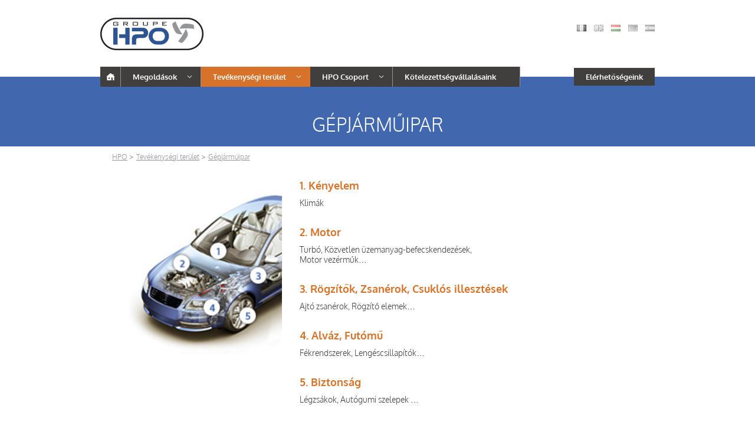

--- FILE ---
content_type: text/html; charset=UTF-8
request_url: https://www.hpo.fr/hu/secteurs-dactivite/gepjarmuipar/
body_size: 30918
content:
<!DOCTYPE html>
<html xmlns="http://www.w3.org/1999/xhtml" xml:lang="fr" >
	<head>
		<meta http-equiv="Content-Type" content="text/html; charset=utf-8" />
		<title>Gépjárműipar - HPO</title>
		<link rel="stylesheet" media="screen" type="text/css" href="https://www.hpo.fr/wp-content/themes/hpo/css/framework.css" />
		<link rel="stylesheet" media="screen" type="text/css" href="https://www.hpo.fr/wp-content/themes/hpo/style.css" />
		
		
		<!--[if IE]>
			<script src="http://html5shiv.googlecode.com/svn/trunk/html5.js" type="text/javascript"></script>
			<link rel="stylesheet" type="text/css" href="https://www.hpo.fr/wp-content/themes/hpo/css/style-ie.css" />
		<![endif]-->
		<meta name='robots' content='index, follow, max-image-preview:large, max-snippet:-1, max-video-preview:-1' />
<link rel="alternate" hreflang="en-us" href="https://www.hpo.fr/en/our-business/the-automotiv-business/" />
<link rel="alternate" hreflang="fr-fr" href="https://www.hpo.fr/secteurs-dactivite/lautomobile/" />
<link rel="alternate" hreflang="hu-hu" href="https://www.hpo.fr/hu/secteurs-dactivite/gepjarmuipar/" />
<link rel="alternate" hreflang="de-de" href="https://www.hpo.fr/de/leistungsbereiche/automobilindustrie/" />
<link rel="alternate" hreflang="es-es" href="https://www.hpo.fr/es/secteurs-dactivite/lautomobile/" />
<link rel="alternate" hreflang="x-default" href="https://www.hpo.fr/secteurs-dactivite/lautomobile/" />

	<!-- This site is optimized with the Yoast SEO plugin v22.5 - https://yoast.com/wordpress/plugins/seo/ -->
	<link rel="canonical" href="https://www.hpo.fr/secteurs-dactivite/lautomobile/" />
	<meta property="og:locale" content="hu_HU" />
	<meta property="og:type" content="article" />
	<meta property="og:title" content="Gépjárműipar - HPO" />
	<meta property="og:description" content="1. Kényelem Klimák 2. Motor Turbó, Közvetlen üzemanyag-befecskendezések, Motor vezérműk… 3. Rögzítők, Zsanérok, Csuklós illesztések Ajtó zsanérok, Rögzítő elemek… 4. Alváz, Futómű Fékrendszerek, Lengéscsillapítók… 5. Biztonság Légzsákok, Autógumi szelepek …" />
	<meta property="og:url" content="https://www.hpo.fr/secteurs-dactivite/lautomobile/" />
	<meta property="og:site_name" content="HPO" />
	<meta property="article:modified_time" content="2015-01-20T16:44:05+00:00" />
	<script type="application/ld+json" class="yoast-schema-graph">{"@context":"https://schema.org","@graph":[{"@type":"WebPage","@id":"https://www.hpo.fr/secteurs-dactivite/lautomobile/","url":"https://www.hpo.fr/secteurs-dactivite/lautomobile/","name":"Gépjárműipar - HPO","isPartOf":{"@id":"https://www.hpo.fr/#website"},"datePublished":"2014-06-05T12:49:24+00:00","dateModified":"2015-01-20T16:44:05+00:00","breadcrumb":{"@id":"https://www.hpo.fr/secteurs-dactivite/lautomobile/#breadcrumb"},"inLanguage":"hu","potentialAction":[{"@type":"ReadAction","target":["https://www.hpo.fr/secteurs-dactivite/lautomobile/"]}]},{"@type":"BreadcrumbList","@id":"https://www.hpo.fr/secteurs-dactivite/lautomobile/#breadcrumb","itemListElement":[{"@type":"ListItem","position":1,"name":"Home","item":"https://www.hpo.fr/"},{"@type":"ListItem","position":2,"name":"Tevékenységi terület","item":"https://www.hpo.fr/secteurs-dactivite/"},{"@type":"ListItem","position":3,"name":"Gépjárműipar"}]},{"@type":"WebSite","@id":"https://www.hpo.fr/#website","url":"https://www.hpo.fr/","name":"HPO","description":"Une offre globale pour la réalisation de pièces et sous-ensembles mécaniques","potentialAction":[{"@type":"SearchAction","target":{"@type":"EntryPoint","urlTemplate":"https://www.hpo.fr/?s={search_term_string}"},"query-input":"required name=search_term_string"}],"inLanguage":"hu"}]}</script>
	<!-- / Yoast SEO plugin. -->


<link rel="alternate" type="application/rss+xml" title="HPO &raquo; Gépjárműipar hozzászólás hírcsatorna" href="https://www.hpo.fr/hu/secteurs-dactivite/gepjarmuipar/feed/" />
<script type="text/javascript">
/* <![CDATA[ */
window._wpemojiSettings = {"baseUrl":"https:\/\/s.w.org\/images\/core\/emoji\/15.0.3\/72x72\/","ext":".png","svgUrl":"https:\/\/s.w.org\/images\/core\/emoji\/15.0.3\/svg\/","svgExt":".svg","source":{"concatemoji":"https:\/\/www.hpo.fr\/wp-includes\/js\/wp-emoji-release.min.js?ver=6.5.2"}};
/*! This file is auto-generated */
!function(i,n){var o,s,e;function c(e){try{var t={supportTests:e,timestamp:(new Date).valueOf()};sessionStorage.setItem(o,JSON.stringify(t))}catch(e){}}function p(e,t,n){e.clearRect(0,0,e.canvas.width,e.canvas.height),e.fillText(t,0,0);var t=new Uint32Array(e.getImageData(0,0,e.canvas.width,e.canvas.height).data),r=(e.clearRect(0,0,e.canvas.width,e.canvas.height),e.fillText(n,0,0),new Uint32Array(e.getImageData(0,0,e.canvas.width,e.canvas.height).data));return t.every(function(e,t){return e===r[t]})}function u(e,t,n){switch(t){case"flag":return n(e,"\ud83c\udff3\ufe0f\u200d\u26a7\ufe0f","\ud83c\udff3\ufe0f\u200b\u26a7\ufe0f")?!1:!n(e,"\ud83c\uddfa\ud83c\uddf3","\ud83c\uddfa\u200b\ud83c\uddf3")&&!n(e,"\ud83c\udff4\udb40\udc67\udb40\udc62\udb40\udc65\udb40\udc6e\udb40\udc67\udb40\udc7f","\ud83c\udff4\u200b\udb40\udc67\u200b\udb40\udc62\u200b\udb40\udc65\u200b\udb40\udc6e\u200b\udb40\udc67\u200b\udb40\udc7f");case"emoji":return!n(e,"\ud83d\udc26\u200d\u2b1b","\ud83d\udc26\u200b\u2b1b")}return!1}function f(e,t,n){var r="undefined"!=typeof WorkerGlobalScope&&self instanceof WorkerGlobalScope?new OffscreenCanvas(300,150):i.createElement("canvas"),a=r.getContext("2d",{willReadFrequently:!0}),o=(a.textBaseline="top",a.font="600 32px Arial",{});return e.forEach(function(e){o[e]=t(a,e,n)}),o}function t(e){var t=i.createElement("script");t.src=e,t.defer=!0,i.head.appendChild(t)}"undefined"!=typeof Promise&&(o="wpEmojiSettingsSupports",s=["flag","emoji"],n.supports={everything:!0,everythingExceptFlag:!0},e=new Promise(function(e){i.addEventListener("DOMContentLoaded",e,{once:!0})}),new Promise(function(t){var n=function(){try{var e=JSON.parse(sessionStorage.getItem(o));if("object"==typeof e&&"number"==typeof e.timestamp&&(new Date).valueOf()<e.timestamp+604800&&"object"==typeof e.supportTests)return e.supportTests}catch(e){}return null}();if(!n){if("undefined"!=typeof Worker&&"undefined"!=typeof OffscreenCanvas&&"undefined"!=typeof URL&&URL.createObjectURL&&"undefined"!=typeof Blob)try{var e="postMessage("+f.toString()+"("+[JSON.stringify(s),u.toString(),p.toString()].join(",")+"));",r=new Blob([e],{type:"text/javascript"}),a=new Worker(URL.createObjectURL(r),{name:"wpTestEmojiSupports"});return void(a.onmessage=function(e){c(n=e.data),a.terminate(),t(n)})}catch(e){}c(n=f(s,u,p))}t(n)}).then(function(e){for(var t in e)n.supports[t]=e[t],n.supports.everything=n.supports.everything&&n.supports[t],"flag"!==t&&(n.supports.everythingExceptFlag=n.supports.everythingExceptFlag&&n.supports[t]);n.supports.everythingExceptFlag=n.supports.everythingExceptFlag&&!n.supports.flag,n.DOMReady=!1,n.readyCallback=function(){n.DOMReady=!0}}).then(function(){return e}).then(function(){var e;n.supports.everything||(n.readyCallback(),(e=n.source||{}).concatemoji?t(e.concatemoji):e.wpemoji&&e.twemoji&&(t(e.twemoji),t(e.wpemoji)))}))}((window,document),window._wpemojiSettings);
/* ]]> */
</script>
<link rel='stylesheet' id='wp_jschat-css' href='https://www.hpo.fr/wp-content/plugins/c1f/css/styles.css?ver=6.5.2' type='text/css' media='all' />
<link rel='stylesheet' id='wp_prettyphoto-css' href='https://www.hpo.fr/wp-content/plugins/c1f/css/prettyPhoto.css?ver=6.5.2' type='text/css' media='all' />
<style id='wp-emoji-styles-inline-css' type='text/css'>

	img.wp-smiley, img.emoji {
		display: inline !important;
		border: none !important;
		box-shadow: none !important;
		height: 1em !important;
		width: 1em !important;
		margin: 0 0.07em !important;
		vertical-align: -0.1em !important;
		background: none !important;
		padding: 0 !important;
	}
</style>
<link rel='stylesheet' id='wp-block-library-css' href='https://www.hpo.fr/wp-includes/css/dist/block-library/style.min.css?ver=6.5.2' type='text/css' media='all' />
<style id='classic-theme-styles-inline-css' type='text/css'>
/*! This file is auto-generated */
.wp-block-button__link{color:#fff;background-color:#32373c;border-radius:9999px;box-shadow:none;text-decoration:none;padding:calc(.667em + 2px) calc(1.333em + 2px);font-size:1.125em}.wp-block-file__button{background:#32373c;color:#fff;text-decoration:none}
</style>
<style id='global-styles-inline-css' type='text/css'>
body{--wp--preset--color--black: #000000;--wp--preset--color--cyan-bluish-gray: #abb8c3;--wp--preset--color--white: #ffffff;--wp--preset--color--pale-pink: #f78da7;--wp--preset--color--vivid-red: #cf2e2e;--wp--preset--color--luminous-vivid-orange: #ff6900;--wp--preset--color--luminous-vivid-amber: #fcb900;--wp--preset--color--light-green-cyan: #7bdcb5;--wp--preset--color--vivid-green-cyan: #00d084;--wp--preset--color--pale-cyan-blue: #8ed1fc;--wp--preset--color--vivid-cyan-blue: #0693e3;--wp--preset--color--vivid-purple: #9b51e0;--wp--preset--gradient--vivid-cyan-blue-to-vivid-purple: linear-gradient(135deg,rgba(6,147,227,1) 0%,rgb(155,81,224) 100%);--wp--preset--gradient--light-green-cyan-to-vivid-green-cyan: linear-gradient(135deg,rgb(122,220,180) 0%,rgb(0,208,130) 100%);--wp--preset--gradient--luminous-vivid-amber-to-luminous-vivid-orange: linear-gradient(135deg,rgba(252,185,0,1) 0%,rgba(255,105,0,1) 100%);--wp--preset--gradient--luminous-vivid-orange-to-vivid-red: linear-gradient(135deg,rgba(255,105,0,1) 0%,rgb(207,46,46) 100%);--wp--preset--gradient--very-light-gray-to-cyan-bluish-gray: linear-gradient(135deg,rgb(238,238,238) 0%,rgb(169,184,195) 100%);--wp--preset--gradient--cool-to-warm-spectrum: linear-gradient(135deg,rgb(74,234,220) 0%,rgb(151,120,209) 20%,rgb(207,42,186) 40%,rgb(238,44,130) 60%,rgb(251,105,98) 80%,rgb(254,248,76) 100%);--wp--preset--gradient--blush-light-purple: linear-gradient(135deg,rgb(255,206,236) 0%,rgb(152,150,240) 100%);--wp--preset--gradient--blush-bordeaux: linear-gradient(135deg,rgb(254,205,165) 0%,rgb(254,45,45) 50%,rgb(107,0,62) 100%);--wp--preset--gradient--luminous-dusk: linear-gradient(135deg,rgb(255,203,112) 0%,rgb(199,81,192) 50%,rgb(65,88,208) 100%);--wp--preset--gradient--pale-ocean: linear-gradient(135deg,rgb(255,245,203) 0%,rgb(182,227,212) 50%,rgb(51,167,181) 100%);--wp--preset--gradient--electric-grass: linear-gradient(135deg,rgb(202,248,128) 0%,rgb(113,206,126) 100%);--wp--preset--gradient--midnight: linear-gradient(135deg,rgb(2,3,129) 0%,rgb(40,116,252) 100%);--wp--preset--font-size--small: 13px;--wp--preset--font-size--medium: 20px;--wp--preset--font-size--large: 36px;--wp--preset--font-size--x-large: 42px;--wp--preset--spacing--20: 0.44rem;--wp--preset--spacing--30: 0.67rem;--wp--preset--spacing--40: 1rem;--wp--preset--spacing--50: 1.5rem;--wp--preset--spacing--60: 2.25rem;--wp--preset--spacing--70: 3.38rem;--wp--preset--spacing--80: 5.06rem;--wp--preset--shadow--natural: 6px 6px 9px rgba(0, 0, 0, 0.2);--wp--preset--shadow--deep: 12px 12px 50px rgba(0, 0, 0, 0.4);--wp--preset--shadow--sharp: 6px 6px 0px rgba(0, 0, 0, 0.2);--wp--preset--shadow--outlined: 6px 6px 0px -3px rgba(255, 255, 255, 1), 6px 6px rgba(0, 0, 0, 1);--wp--preset--shadow--crisp: 6px 6px 0px rgba(0, 0, 0, 1);}:where(.is-layout-flex){gap: 0.5em;}:where(.is-layout-grid){gap: 0.5em;}body .is-layout-flow > .alignleft{float: left;margin-inline-start: 0;margin-inline-end: 2em;}body .is-layout-flow > .alignright{float: right;margin-inline-start: 2em;margin-inline-end: 0;}body .is-layout-flow > .aligncenter{margin-left: auto !important;margin-right: auto !important;}body .is-layout-constrained > .alignleft{float: left;margin-inline-start: 0;margin-inline-end: 2em;}body .is-layout-constrained > .alignright{float: right;margin-inline-start: 2em;margin-inline-end: 0;}body .is-layout-constrained > .aligncenter{margin-left: auto !important;margin-right: auto !important;}body .is-layout-constrained > :where(:not(.alignleft):not(.alignright):not(.alignfull)){max-width: var(--wp--style--global--content-size);margin-left: auto !important;margin-right: auto !important;}body .is-layout-constrained > .alignwide{max-width: var(--wp--style--global--wide-size);}body .is-layout-flex{display: flex;}body .is-layout-flex{flex-wrap: wrap;align-items: center;}body .is-layout-flex > *{margin: 0;}body .is-layout-grid{display: grid;}body .is-layout-grid > *{margin: 0;}:where(.wp-block-columns.is-layout-flex){gap: 2em;}:where(.wp-block-columns.is-layout-grid){gap: 2em;}:where(.wp-block-post-template.is-layout-flex){gap: 1.25em;}:where(.wp-block-post-template.is-layout-grid){gap: 1.25em;}.has-black-color{color: var(--wp--preset--color--black) !important;}.has-cyan-bluish-gray-color{color: var(--wp--preset--color--cyan-bluish-gray) !important;}.has-white-color{color: var(--wp--preset--color--white) !important;}.has-pale-pink-color{color: var(--wp--preset--color--pale-pink) !important;}.has-vivid-red-color{color: var(--wp--preset--color--vivid-red) !important;}.has-luminous-vivid-orange-color{color: var(--wp--preset--color--luminous-vivid-orange) !important;}.has-luminous-vivid-amber-color{color: var(--wp--preset--color--luminous-vivid-amber) !important;}.has-light-green-cyan-color{color: var(--wp--preset--color--light-green-cyan) !important;}.has-vivid-green-cyan-color{color: var(--wp--preset--color--vivid-green-cyan) !important;}.has-pale-cyan-blue-color{color: var(--wp--preset--color--pale-cyan-blue) !important;}.has-vivid-cyan-blue-color{color: var(--wp--preset--color--vivid-cyan-blue) !important;}.has-vivid-purple-color{color: var(--wp--preset--color--vivid-purple) !important;}.has-black-background-color{background-color: var(--wp--preset--color--black) !important;}.has-cyan-bluish-gray-background-color{background-color: var(--wp--preset--color--cyan-bluish-gray) !important;}.has-white-background-color{background-color: var(--wp--preset--color--white) !important;}.has-pale-pink-background-color{background-color: var(--wp--preset--color--pale-pink) !important;}.has-vivid-red-background-color{background-color: var(--wp--preset--color--vivid-red) !important;}.has-luminous-vivid-orange-background-color{background-color: var(--wp--preset--color--luminous-vivid-orange) !important;}.has-luminous-vivid-amber-background-color{background-color: var(--wp--preset--color--luminous-vivid-amber) !important;}.has-light-green-cyan-background-color{background-color: var(--wp--preset--color--light-green-cyan) !important;}.has-vivid-green-cyan-background-color{background-color: var(--wp--preset--color--vivid-green-cyan) !important;}.has-pale-cyan-blue-background-color{background-color: var(--wp--preset--color--pale-cyan-blue) !important;}.has-vivid-cyan-blue-background-color{background-color: var(--wp--preset--color--vivid-cyan-blue) !important;}.has-vivid-purple-background-color{background-color: var(--wp--preset--color--vivid-purple) !important;}.has-black-border-color{border-color: var(--wp--preset--color--black) !important;}.has-cyan-bluish-gray-border-color{border-color: var(--wp--preset--color--cyan-bluish-gray) !important;}.has-white-border-color{border-color: var(--wp--preset--color--white) !important;}.has-pale-pink-border-color{border-color: var(--wp--preset--color--pale-pink) !important;}.has-vivid-red-border-color{border-color: var(--wp--preset--color--vivid-red) !important;}.has-luminous-vivid-orange-border-color{border-color: var(--wp--preset--color--luminous-vivid-orange) !important;}.has-luminous-vivid-amber-border-color{border-color: var(--wp--preset--color--luminous-vivid-amber) !important;}.has-light-green-cyan-border-color{border-color: var(--wp--preset--color--light-green-cyan) !important;}.has-vivid-green-cyan-border-color{border-color: var(--wp--preset--color--vivid-green-cyan) !important;}.has-pale-cyan-blue-border-color{border-color: var(--wp--preset--color--pale-cyan-blue) !important;}.has-vivid-cyan-blue-border-color{border-color: var(--wp--preset--color--vivid-cyan-blue) !important;}.has-vivid-purple-border-color{border-color: var(--wp--preset--color--vivid-purple) !important;}.has-vivid-cyan-blue-to-vivid-purple-gradient-background{background: var(--wp--preset--gradient--vivid-cyan-blue-to-vivid-purple) !important;}.has-light-green-cyan-to-vivid-green-cyan-gradient-background{background: var(--wp--preset--gradient--light-green-cyan-to-vivid-green-cyan) !important;}.has-luminous-vivid-amber-to-luminous-vivid-orange-gradient-background{background: var(--wp--preset--gradient--luminous-vivid-amber-to-luminous-vivid-orange) !important;}.has-luminous-vivid-orange-to-vivid-red-gradient-background{background: var(--wp--preset--gradient--luminous-vivid-orange-to-vivid-red) !important;}.has-very-light-gray-to-cyan-bluish-gray-gradient-background{background: var(--wp--preset--gradient--very-light-gray-to-cyan-bluish-gray) !important;}.has-cool-to-warm-spectrum-gradient-background{background: var(--wp--preset--gradient--cool-to-warm-spectrum) !important;}.has-blush-light-purple-gradient-background{background: var(--wp--preset--gradient--blush-light-purple) !important;}.has-blush-bordeaux-gradient-background{background: var(--wp--preset--gradient--blush-bordeaux) !important;}.has-luminous-dusk-gradient-background{background: var(--wp--preset--gradient--luminous-dusk) !important;}.has-pale-ocean-gradient-background{background: var(--wp--preset--gradient--pale-ocean) !important;}.has-electric-grass-gradient-background{background: var(--wp--preset--gradient--electric-grass) !important;}.has-midnight-gradient-background{background: var(--wp--preset--gradient--midnight) !important;}.has-small-font-size{font-size: var(--wp--preset--font-size--small) !important;}.has-medium-font-size{font-size: var(--wp--preset--font-size--medium) !important;}.has-large-font-size{font-size: var(--wp--preset--font-size--large) !important;}.has-x-large-font-size{font-size: var(--wp--preset--font-size--x-large) !important;}
.wp-block-navigation a:where(:not(.wp-element-button)){color: inherit;}
:where(.wp-block-post-template.is-layout-flex){gap: 1.25em;}:where(.wp-block-post-template.is-layout-grid){gap: 1.25em;}
:where(.wp-block-columns.is-layout-flex){gap: 2em;}:where(.wp-block-columns.is-layout-grid){gap: 2em;}
.wp-block-pullquote{font-size: 1.5em;line-height: 1.6;}
</style>
<link rel='stylesheet' id='wpml-blocks-css' href='https://www.hpo.fr/wp-content/plugins/sitepress-multilingual-cms/dist/css/blocks/styles.css?ver=4.6.10' type='text/css' media='all' />
<link rel='stylesheet' id='wpml-legacy-dropdown-0-css' href='https://www.hpo.fr/wp-content/plugins/sitepress-multilingual-cms/templates/language-switchers/legacy-dropdown/style.min.css?ver=1' type='text/css' media='all' />
<style id='wpml-legacy-dropdown-0-inline-css' type='text/css'>
.wpml-ls-statics-shortcode_actions, .wpml-ls-statics-shortcode_actions .wpml-ls-sub-menu, .wpml-ls-statics-shortcode_actions a {border-color:#cdcdcd;}.wpml-ls-statics-shortcode_actions a, .wpml-ls-statics-shortcode_actions .wpml-ls-sub-menu a, .wpml-ls-statics-shortcode_actions .wpml-ls-sub-menu a:link, .wpml-ls-statics-shortcode_actions li:not(.wpml-ls-current-language) .wpml-ls-link, .wpml-ls-statics-shortcode_actions li:not(.wpml-ls-current-language) .wpml-ls-link:link {color:#444444;background-color:#ffffff;}.wpml-ls-statics-shortcode_actions a, .wpml-ls-statics-shortcode_actions .wpml-ls-sub-menu a:hover,.wpml-ls-statics-shortcode_actions .wpml-ls-sub-menu a:focus, .wpml-ls-statics-shortcode_actions .wpml-ls-sub-menu a:link:hover, .wpml-ls-statics-shortcode_actions .wpml-ls-sub-menu a:link:focus {color:#000000;background-color:#eeeeee;}.wpml-ls-statics-shortcode_actions .wpml-ls-current-language > a {color:#444444;background-color:#ffffff;}.wpml-ls-statics-shortcode_actions .wpml-ls-current-language:hover>a, .wpml-ls-statics-shortcode_actions .wpml-ls-current-language>a:focus {color:#000000;background-color:#eeeeee;}
</style>
<link rel='stylesheet' id='wp-pagenavi-css' href='https://www.hpo.fr/wp-content/plugins/wp-pagenavi/pagenavi-css.css?ver=2.70' type='text/css' media='all' />
<script type="text/javascript" src="https://www.hpo.fr/wp-content/plugins/c1f/js/jquery.js?ver=1.8.3" id="jquery2-js"></script>
<script type="text/javascript" src="https://www.hpo.fr/wp-content/plugins/c1f/js/jquery.ui.js?ver=1.9.1" id="jquery_ui-js"></script>
<script type="text/javascript" src="https://www.hpo.fr/wp-content/plugins/c1f/js/jquery.touch.js?ver=0.2.2" id="jquery_touch-js"></script>
<script type="text/javascript" src="https://www.hpo.fr/wp-content/plugins/c1f/js/jquery.prettyPhoto.js?ver=1.0" id="jquery_prettyphoto-js"></script>
<script type="text/javascript" src="https://www.hpo.fr/wp-content/plugins/c1f/js/script.js?ver=1.0" id="c1f_script-js"></script>
<script type="text/javascript" src="https://www.hpo.fr/wp-content/plugins/sitepress-multilingual-cms/templates/language-switchers/legacy-dropdown/script.min.js?ver=1" id="wpml-legacy-dropdown-0-js"></script>
<link rel="https://api.w.org/" href="https://www.hpo.fr/hu/wp-json/" /><link rel="alternate" type="application/json" href="https://www.hpo.fr/hu/wp-json/wp/v2/pages/644" /><link rel="EditURI" type="application/rsd+xml" title="RSD" href="https://www.hpo.fr/xmlrpc.php?rsd" />
<link rel='shortlink' href='https://www.hpo.fr/hu/?p=644' />
<link rel="alternate" type="application/json+oembed" href="https://www.hpo.fr/hu/wp-json/oembed/1.0/embed?url=https%3A%2F%2Fwww.hpo.fr%2Fhu%2Fsecteurs-dactivite%2Fgepjarmuipar%2F" />
<link rel="alternate" type="text/xml+oembed" href="https://www.hpo.fr/hu/wp-json/oembed/1.0/embed?url=https%3A%2F%2Fwww.hpo.fr%2Fhu%2Fsecteurs-dactivite%2Fgepjarmuipar%2F&#038;format=xml" />
<meta name="generator" content="WPML ver:4.6.10 stt:1,4,3,23,2;" />
<link rel="icon" href="https://www.hpo.fr/wp-content/uploads/2024/04/favicon-135x135.png" sizes="32x32" />
<link rel="icon" href="https://www.hpo.fr/wp-content/uploads/2024/04/favicon-288x288.png" sizes="192x192" />
<link rel="apple-touch-icon" href="https://www.hpo.fr/wp-content/uploads/2024/04/favicon-288x288.png" />
<meta name="msapplication-TileImage" content="https://www.hpo.fr/wp-content/uploads/2024/04/favicon-288x288.png" />
		<script src="https://www.hpo.fr/wp-content/themes/hpo/js/scripts.js" type="text/javascript"></script>
		<link rel="icon" type="image/png" href="https://www.hpo.fr/wp-content/themes/hpo/images/favicon.png" />
			</head>
	
	
	<body class="">

	<script type="text/javascript">
		window.onresize = resize;
		resize();
		is_mobile = false;
	</script>

	
	<!-- CHANGEZ A PARTIR DE LA, JUSTE APRES LE BODY -->
	<div id="allsite">
	<header>
		<div class="inner">
			<a href="https://www.hpo.fr/hu/" class="logo"><img src="https://www.hpo.fr/wp-content/themes/hpo/images/logo.png" alt="Logo" /></a>
			<nav>
				<div class="menu-top-menu-hongrois0-container"><ul id="menu-top-menu-hongrois0" class="menu"><li id="menu-item-735" class="home menu-item menu-item-type-post_type menu-item-object-page menu-item-home menu-item-735"><a href="https://www.hpo.fr/hu/"></a></li>
<li id="menu-item-722" class="menu-item menu-item-type-post_type menu-item-object-page menu-item-has-children menu-item-722"><a href="https://www.hpo.fr/hu/solutions/frappe-froid/">Megoldások</a>
<ul class="sub-menu">
	<li id="menu-item-818" class="menu-item menu-item-type-post_type menu-item-object-page menu-item-818"><a href="https://www.hpo.fr/hu/solutions/frappe-froid/">Hidegalakítás</a></li>
	<li id="menu-item-714" class="menu-item menu-item-type-post_type menu-item-object-page menu-item-714"><a href="https://www.hpo.fr/hu/solutions/decolletage/">Forgácsolás</a></li>
	<li id="menu-item-728" class="menu-item menu-item-type-post_type menu-item-object-page menu-item-728"><a href="https://www.hpo.fr/hu/solutions/usinage/">Megmunkálás</a></li>
	<li id="menu-item-712" class="menu-item menu-item-type-post_type menu-item-object-page menu-item-712"><a href="https://www.hpo.fr/hu/solutions/machines-additionnelles/">További gépeink</a></li>
</ul>
</li>
<li id="menu-item-825" class="menu-item menu-item-type-post_type menu-item-object-page current-menu-item page_item page-item-644 current_page_item current-menu-ancestor current-menu-parent current_page_parent current_page_ancestor menu-item-has-children menu-item-825"><a href="https://www.hpo.fr/hu/secteurs-dactivite/gepjarmuipar/" aria-current="page">Tevékenységi terület</a>
<ul class="sub-menu">
	<li id="menu-item-711" class="menu-item menu-item-type-post_type menu-item-object-page current-menu-item page_item page-item-644 current_page_item menu-item-711"><a href="https://www.hpo.fr/hu/secteurs-dactivite/gepjarmuipar/" aria-current="page">Gépjárműipar</a></li>
	<li id="menu-item-710" class="menu-item menu-item-type-post_type menu-item-object-page menu-item-710"><a href="https://www.hpo.fr/hu/secteurs-dactivite/connectique/">Adatátvitel</a></li>
	<li id="menu-item-709" class="menu-item menu-item-type-post_type menu-item-object-page menu-item-709"><a href="https://www.hpo.fr/hu/secteurs-dactivite/autres-realisations/">Egyéb iparágak</a></li>
</ul>
</li>
<li id="menu-item-888" class="menu-item menu-item-type-post_type menu-item-object-page menu-item-has-children menu-item-888"><a href="https://www.hpo.fr/hu/hpo-group/groupe-hpo-cle/">HPO Csoport</a>
<ul class="sub-menu">
	<li id="menu-item-721" class="menu-item menu-item-type-post_type menu-item-object-page menu-item-721"><a href="https://www.hpo.fr/hu/hpo-group/groupe-hpo-cle/">Kulcsszámok</a></li>
	<li id="menu-item-720" class="menu-item menu-item-type-post_type menu-item-object-page menu-item-720"><a href="https://www.hpo.fr/hu/hpo-group/groupe-hpo-notre-savoir-faire/">Szaktudásunk</a></li>
	<li id="menu-item-719" class="menu-item menu-item-type-post_type menu-item-object-page menu-item-719"><a href="https://www.hpo.fr/hu/hpo-group/groupe-hpo-filiales/">Leányvállalataink</a></li>
	<li id="menu-item-718" class="menu-item menu-item-type-post_type menu-item-object-page menu-item-718"><a href="https://www.hpo.fr/hu/hpo-group/groupe-hpo-equipes/">Csapatunk &#038; tanúsítványaink</a></li>
</ul>
</li>
<li id="menu-item-716" class="menu-item menu-item-type-post_type menu-item-object-page menu-item-716"><a href="https://www.hpo.fr/hu/engagements/">Kötelezettségvállalásaink</a></li>
<li id="menu-item-723" class="contact menu-item menu-item-type-post_type menu-item-object-page menu-item-723"><a href="https://www.hpo.fr/hu/contact/">Elérhetőségeink</a></li>
</ul></div>				<div class="clr"></div>
			</nav>
			<a href="#" class="navigation"></a>
			<h1 class="slogan">
								
			</h1>
			<a href="https://www.hpo.fr/hu//contact/" class="contact">Elérhetőségeink</a>
			<div class="lang">
								<a href="https://www.hpo.fr/secteurs-dactivite/lautomobile/" class="fr"></a>
				<a href="https://www.hpo.fr/en/our-business/the-automotiv-business/" class="en"></a>
				<a href="https://www.hpo.fr/hu/secteurs-dactivite/gepjarmuipar/" class="active hu"></a>
                <a href="https://www.hpo.fr/de/leistungsbereiche/automobilindustrie/" class="de"></a>
                <a href="https://www.hpo.fr/es/secteurs-dactivite/lautomobile/" class="es"></a>
			</div>
		</div>
	</header>


<section id="slider" class="page metier">
    <div class="inner">
        <h1>Gépjárműipar</h1>
    </div>
</section>

	<section id="ariane">
		<div class="inner">
			<ul>
				<!-- Breadcrumb NavXT 7.3.0 -->
<li class="home"><span property="itemListElement" typeof="ListItem"><a property="item" typeof="WebPage" title="Go to HPO." href="https://www.hpo.fr/hu/" class="home" ><span property="name">HPO</span></a><meta property="position" content="1"></span></li>
<li class="post post-page"><span property="itemListElement" typeof="ListItem"><a property="item" typeof="WebPage" title="Go to Tevékenységi terület." href="https://www.hpo.fr/hu/secteurs-dactivite/" class="post post-page" ><span property="name">Tevékenységi terület</span></a><meta property="position" content="2"></span></li>
<li class="post post-page current-item"><span property="itemListElement" typeof="ListItem"><span property="name" class="post post-page current-item">Gépjárműipar</span><meta property="url" content="https://www.hpo.fr/hu/secteurs-dactivite/gepjarmuipar/"><meta property="position" content="3"></span></li>
			</ul>
			<div class="clr"></div>
		</div>
	</section>	
<section id="content" class="page metier">
    <div class="inner">
        <div class="full">
                        <div class="col-left">
                                        <img src="https://www.hpo.fr/wp-content/uploads/2014/06/AUTOMOBILE_HPO.jpg" alt="" width="288"/>
                                                </div>
            <div class="col-text">
                <h2>1. Kényelem</h2>
<p>Klimák</p>
<h2>2. Motor</h2>
<p>Turbó, Közvetlen üzemanyag-befecskendezések,<br />
Motor vezérműk…</p>
<h2>3. Rögzítők, Zsanérok, Csuklós illesztések</h2>
<p>Ajtó zsanérok, Rögzítő elemek…</p>
<h2>4. Alváz, Futómű</h2>
<p>Fékrendszerek, Lengéscsillapítók…</p>
<h2>5. Biztonság</h2>
<p>Légzsákok, Autógumi szelepek …</p>
            </div>
            <div class="clr"></div>
        </div>
                <div class="clr"></div>
    </div>
</section>

			<div style="height:165px;"></div>
		<footer>
		<div class="inner">
			<nav>
				<div class="menu-footer-hongrois0-container"><ul id="menu-footer-hongrois0" class="menu"><li id="menu-item-741" class="menu-item menu-item-type-post_type menu-item-object-page menu-item-741"><a href="https://www.hpo.fr/hu/solutions/frappe-froid/">Megoldások</a></li>
<li id="menu-item-1187" class="menu-item menu-item-type-post_type menu-item-object-page current-menu-item page_item page-item-644 current_page_item menu-item-1187"><a href="https://www.hpo.fr/hu/secteurs-dactivite/gepjarmuipar/" aria-current="page">Tevékenységi terület</a></li>
<li id="menu-item-1174" class="menu-item menu-item-type-post_type menu-item-object-page menu-item-1174"><a href="https://www.hpo.fr/hu/hpo-group/groupe-hpo-cle/">HPO Group csoport</a></li>
<li id="menu-item-739" class="menu-item menu-item-type-post_type menu-item-object-page menu-item-739"><a href="https://www.hpo.fr/hu/engagements/">Kötelezettségvállalásaink</a></li>
<li id="menu-item-545" class="menu-item menu-item-type-post_type menu-item-object-page menu-item-545"><a href="https://www.hpo.fr/hu/contact/">Elérhetőségeink</a></li>
<li id="menu-item-737" class="menu-item menu-item-type-post_type menu-item-object-page menu-item-737"><a href="https://www.hpo.fr/hu/mentions-legales/">Hivatalos információk</a></li>
</ul></div>				<div class="clr"></div>
			</nav>
			<div class="coordonnees">
				<p><strong>HPO</strong><br />
				</p>
				<p class="tel"><strong>Tel.</strong> 
				</p>
				<p class="fax"><strong>Fax.</strong> </p>
				<p><strong>E-mail.</strong> <a href="mailto:"></a></p>
			</div>
			<div class="boutons">
				<a href="#" class="phone">Nous appeler</a>
				<a href="#">Nous écrire</a>
			</div>
		</div>
	</footer>
	
	</div>

	<!-- CHANGEZ JUSQUE LA, JUSTE AVANT LE /BODY -->
		</body>
	
</html>


--- FILE ---
content_type: text/css
request_url: https://www.hpo.fr/wp-content/themes/hpo/style.css
body_size: 29482
content:
/*
Theme Name: HPO
Theme URI: 
Author: Pamplemousse
Author URI: http://www.pamplemousse.com/
Description: Thème du site HPO
Version: 1.0
*/

@font-face { font-family: 'Oxygen'; src: url('typos/Oxygen-Regular.ttf'); font-weight: normal;}
@font-face { font-family: 'Oxygen'; src: url('typos/Oxygen-Bold.ttf'); font-weight: bold;}
@font-face { font-family: 'Oxygen Lgt'; src: url('typos/Oxygen-Light.ttf'); font-weight: normal;}

@import url(http://fonts.googleapis.com/css?family=Roboto:400,700);

html, body
{
	height:100%;
}

#allsite
{
	min-height:100%;
	position:relative;
}

body
{
	font-family:'Oxygen', arial;
	padding:0px;
	margin:0px;
}

img.alignleft
{
	margin-right:30px;
}

img.alignright
{
	margin-left:50px;
}

img.alignleft.last
{
	margin-bottom:150px;
}

.inner
{
	width:980px;
}

header
{
	height:130px;
}

header .inner
{
	padding-top:30px;
	height:100px;
}

header .inner a.logo
{
	position:relative;
	left:20px;
}

header .inner a.navigation
{
	display:none;
}

header .inner nav
{
	position:absolute;
	left:20px;
	bottom:-17px;
	z-index:3;
}

header .inner nav ul 
{
	padding:0px;
	margin:0px;
}

header .inner nav ul li
{
	float:left;
	list-style-type:none;
	height:34px;
	line-height:34px;
	border-right:1px solid #939598;
	background:#403f3e;
	font-weight:bold;
	color:#fff;
}

header .inner nav ul li.menu-item-has-children
{
	background:url(images/puce.png) no-repeat right #403f3e;
}

header .inner nav ul li.contact
{
	display:none;
}

header .inner nav ul li:last-child,
header .inner nav ul li.engagement
{
	border:0px;
	background:transparent;
	background:#403f3e;
}

header .inner nav ul li:hover,
header .inner nav ul li.current-menu-item
{
	background:transparent;
	background:#d67229;
}

header .inner nav ul li#menu-item-24.current-menu-item li
{
        background:#403f3e;
}

header .inner nav ul li#menu-item-24.current-menu-item li:hover
{
        background:#d67229;
}

header .inner nav ul li.menu-item-has-children:hover,
header .inner nav ul li.menu-item-has-children.current-menu-item
{
	background:url(images/puce_hover.png) no-repeat right #d67229;
	border-right:1px solid #d67229;
}

header .inner nav ul li a
{
	display:inline-block;
	height:34px;
	padding-left:20px;
	padding-right:40px;
	color:#fff;
	text-decoration:none;
}

header .inner nav ul li:last-child a,
header .inner nav ul li.engagement a
{
	padding-right:20px;
}

header .inner nav ul li.home a
{
	background:url(images/home.png) no-repeat;
	padding:0px;
	width:34px;
	height:34px;
}

header .inner nav ul li.home.current-menu-item a,
header .inner nav ul li.home:hover a
{
	background:url(images/home_hover.png) no-repeat;
}

header .inner nav ul li ul
{
	position:absolute;
	top:34px;
	min-width:118px;
	display:none;
}

header .inner nav ul li:hover ul
{
	display:block;
}

header .inner nav ul li ul li
{
	float:none;
	border:0px;
	border-top:1px solid #939598;
	background:transparent;
	background:#403f3e;
	font-weight:normal;
}

header .inner nav ul li ul li:last-child
{
	background:#403f3e;
	border-top:1px solid #939598;
}

header .inner nav ul li ul li:hover
{
	background:#d67229;
	border-top:1px solid #d67229;
	border-right:0px;
}

header .inner nav ul li ul li a
{
	padding-left:20px;
}

header .inner a.contact
{
	display:block;
	position:absolute;
	height:30px;
	padding-left:20px;
	padding-right:20px;
	color:#fff;
	text-decoration:none;
	background:#403f3e;
	line-height:30px;
	font-weight:bold;
	right:20px;
	bottom:-15px;
	z-index:3;
}

header .inner a.contact:hover
{
	background:#d67229;
}

header .inner .lang
{
	position:absolute;
	right:20px;
	top:40px;
}

header .inner .lang a
{
	display:inline-block;
	width:16px;
	height:11px;
	margin-left:10px;
}

header .inner .lang a.fr
{
	background:url(images/fr_active.png) no-repeat;
	filter: url("data:image/svg+xml;utf8,<svg xmlns=\'http://www.w3.org/2000/svg\'><filter id=\'grayscale\'><feColorMatrix type=\'matrix\' values=\'0.3333 0.3333 0.3333 0 0 0.3333 0.3333 0.3333 0 0 0.3333 0.3333 0.3333 0 0 0 0 0 1 0\'/></filter></svg>#grayscale"); /* Firefox 10+, Firefox on Android */
    filter: gray; /* IE6-9 */
    -webkit-filter: grayscale(100%); /* Chrome 19+, Safari 6+, Safari 6+ iOS */
}

header .inner .lang a.fr.active,
header .inner .lang a.fr:hover
{
	background:url(images/fr_active.png) no-repeat;
	filter: url("data:image/svg+xml;utf8,<svg xmlns=\'http://www.w3.org/2000/svg\'><filter id=\'grayscale\'><feColorMatrix type=\'matrix\' values=\'1 0 0 0 0, 0 1 0 0 0, 0 0 1 0 0, 0 0 0 1 0\'/></filter></svg>#grayscale");
    -webkit-filter: grayscale(0%);
}

header .inner .lang a.en
{
	background:url(images/en.png) no-repeat;
}

header .inner .lang a.en.active,
header .inner .lang a.en:hover
{
	background:url(images/en_active.png) no-repeat;
}

header .inner .lang a.hu
{
	background:url(images/ho.png) no-repeat;
}

header .inner .lang a.hu.active,
header .inner .lang a.hu:hover
{
	background:url(images/ho_active.png) no-repeat;
}

header .inner .lang a.de
{
        background:url(images/de.png) no-repeat;
}

header .inner .lang a.de.active,
header .inner .lang a.de:hover
{
        background:url(images/de_active.png) no-repeat;
}

header .inner .lang a.es
{
        background:url(images/es.png) no-repeat;
}

header .inner .lang a.es.active,
header .inner .lang a.es:hover
{
        background:url(images/es_active.png) no-repeat;
}


header .inner p.slogan,
header .inner h1.slogan
{
	top:35px;
	position:absolute;
	left:240px;
	color:#4168af;
	font-family:'Oxygen Lgt', arial;
	font-size:24px;
	margin:0px;
	text-transform:uppercase;
	line-height:20px;
	font-weight:normal;
}

header .inner p.slogan strong,
header .inner h1.slogan strong
{
	font-weight:bold;
	font-family:'Oxygen', arial;
	font-size:16px;
	color:#403f3e;
	text-transform:none;
}

/* CONTENT GENERAL */

#content p
{
	font-family:'Oxygen Lgt', arial;
	font-size:14px;
	color:#403f3e;
}

#content ul
{
	padding:0px;
}

#content ul li
{
	font-family:'Oxygen Lgt', arial;
	list-style-type:none;
	color:#403f3e;
	font-size:14px;
        line-height: 18px;
	padding-left:10px;
	/*background:url(images/puce.gif) left 5px no-repeat;*/
}
#content ul li:before
{
	content: url(images/puce.gif);
	margin-right: 5px;
	position:relative;
	top:-2px;
}

/* SLIDER */

#slider .c1f_slider
{
	width:100%;
	height:357px;
}

#slider .c1f_slider ul li
{
	background-size: cover;
	background-position: center;
	background-repeat:no-repeat;
}

#slider .c1f_slider ul li .inner
{
	height:357px;
}

#slider .c1f_slider ul li h2
{
	font-size:21px;
	color:#403f3e;
	background:#fff;
	position:absolute;
	padding-left:20px;
	padding-right:20px;
	height:35px;
	line-height:35px;
	bottom:85px;
	left:20px;
	margin:0px;
}

#slider .c1f_slider p.compteur
{
	width:30px;
	color:#fff;
	position:absolute;
	bottom:55px;
	margin:0px;
	background:#939598;
	z-index:3;
	text-align:center;
	line-height:30px;
	left:20px;
	height:30px;
}

#slider .c1f_slider .inner a.previ,
#slider .c1f_slider .inner a.nxt
{
	position:absolute;
	display:block;
	width:30px;
	height:30px;
	bottom:55px;
	z-index:3;
}

#slider .c1f_slider .inner a.previ
{
	background:url(images/prev.png) no-repeat top;
	left:51px;
}

#slider .c1f_slider .inner a.previ:hover
{
	background:url(images/prev.png) no-repeat bottom;
}

#slider .c1f_slider .inner a.nxt
{
	background:url(images/next.png) no-repeat top;
	left:82px;
}

#slider .c1f_slider .inner a.nxt:hover
{
	background:url(images/next.png) no-repeat bottom;
}

#slider .c1f_slider .inner2
{
	top:358px;
}

/* PAGE */

#slider.page
{
	height:180px;
}

/* CONTENT HOME */

#content .labels_accueil
{
	display:none;
}

#content #edito,
#content #labels
{
	float:left;
}

#content #edito
{
	padding-right:20px;
	width:482px;
}

#content #labels
{
	width:478px;
	background:#4168af;
	position:relative;
	height:210px;
}

#content #edito .image,
#content #edito .infos
{
	float:left;
}

#content #edito .image
{
	width:194px;
	height:210px;
	line-height:210px;
	text-align:center;
	margin-right:18px;
}

#content #edito .image img
{
	vertical-align:middle;
	display:block;
}

#content #edito .infos
{
	width:270px;
	padding-top:15px;
	position:relative;
	height:195px;
}

#content #edito .infos h2
{
	font-size:16px;
	color:#403f3e;
	text-transform:uppercase;
	margin:0px;
	margin-bottom:5px;
}

#content #edito .infos p
{
	margin:0px;
	font-size:12px;
	color:#403f3e;
	font-family:'Oxygen Lgt', arial;
	line-height:16px;
}

#content #edito a.more
{
	color:#fff;
	font-size:13px;
	text-decoration:none;
	height:30px;
	display:inline-block;
	background:url(images/more.png) repeat-x;
	line-height:30px;
	padding-left:18px;
	font-weight:bold;
	padding-right:18px;
	position:absolute;
	left:85px;
	bottom:10px;
}

#content #edito a.more:hover
{
	background:#b04d07;
}

#content #labels p
{
	color:#fff;
	font-size:16px;
	text-transform:uppercase;
	margin:0px;
	height:48px;
	line-height:48px;
	font-weight:bold;
	padding-left:65px;
	position:absolute;
	width:125px;
	text-align:left;
	font-family:'Oxygen', arial;
}

#content #labels p span
{
	display:inline-block;
	line-height:normal;
}

#content #labels p span.sous
{
	text-transform:none;
	font-size:13px;
	font-weight:normal;
}

#content #labels p.respect
{
	top:40px;
	left:30px;
}

#content #labels p.performance
{
	top:40px;
	right:30px;
}

#content #labels p.savoir
{
	bottom:40px;
	right:30px;
}

#content #labels p.experience
{
	bottom:40px;
	left:30px;
}

/* CONTACT */

.msg-box.success
{
	width:300px;
}

#slider.contact
{
	height:200px;
}

#content.contact .inner,
#content.page .inner
{
	border-top:4px solid #d67229;
	padding-bottom:20px;
}

#content.contact h1
{
	color:#d67229;
	font-size:32px;
	font-weight:normal;
	font-family:'Oxygen Lgt', arial;
	margin:0px;
	text-align:center;
	text-transform:uppercase;
	margin-top:25px;
	margin-bottom:55px;
}

#content.contact .left,
#content.contact .right
{
	float:left;
	width:490px;
}

#content.contact .right
{
	padding-left:70px;
	width:420px;
}

#content.contact .left h2,
#content.contact .full h2
{
	margin-top:0px;
	font-size:18px;
	font-weight:bold;
	color:#403f3e;
	text-align:center;
}

#content.contact .left p,
#content.contact .full p
{
	text-align:center;
	font-size:18px;
	color:#403f3e;
	font-family:'Oxygen Lgt', arial;
}

#content.contact .left p.tel,
#content.contact .full p.tel
{
	margin-bottom:0px;
}

#content.contact .left p.fax,
#content.contact .full p.fax
{
	margin-top:0px;
}

#content.contact .left a,
#content.contact .full a
{
	color:#4168af;
	font-size:18px;
}

#content.contact .left a.site,
#content.contact .full a.site
{
	display:block;
	text-align:center;
}

#content.contact .right input
{
	height:28px;
	width:348px;
	border:1px solid #4168af;
	padding:0px;
	padding-left:10px;
	margin-bottom:20px;
	font-size:14px;
	font-family:'Oxygen Lgt', arial;
	color:#939598;
	outline:none;
}

#content.contact .right textarea
{
	border:1px solid #4168af;
	outline:none;
	resize:none;
	font-size:14px;
	color:#939598;
	font-family:'Oxygen Lgt', arial;
	width:346px;
	height:113px;
	padding-top:5px;
	padding-left:10px;
	margin-bottom:20px;
}

#content.contact .right input[type="submit"]
{
	border:0px;
	width:130px;
	color:#fff;
	height:30px;
	padding:0px;
	background:#d67229;
	border-bottom:4px solid #b04d07;
	position:relative;
	left:115px;
}

#content.contact .right input[type="submit"]:hover
{
	cursor:pointer;
	background:#b04d07;
}

/* Pour FF */
#content.contact .right input:-moz-placeholder,
#content.contact .right textarea:-moz-placeholder
{
	color:#939598;
}

/* Pour Chrome et Safari */
#content.contact .right input::-webkit-input-placeholder,
#content.contact .right textarea::-webkit-input-placeholder
{
	color:#939598;
}

/* PAGE GROUPE */

#slider.groupe
{
	background:url(images/banniere.png) no-repeat;
	background-size:cover;
}

#content.groupe
{
	padding-bottom:30px;
}

#content.groupe h1
{
	text-align:center;
	color:#d67229;
	font-size:32px;
	font-weight:normal;
	font-family:'Oxygen Lgt', arial;
	text-transform:uppercase;
	margin-bottom:30px;
}

#content.groupe p.chapeau
{
	text-align:center;
	max-width:565px;
	font-size:16px;
	margin:auto;
	margin-bottom:20px;
}

#content.groupe p.chapeau strong
{
	font-family:'Oxygen', arial;
}

#content.groupe p.chiffre
{
	color:#fff;
	font-size:14px;
	font-weight:bold;
	background:#4168af;
	width:147px;
	height:32px;
	line-height:32px;
	margin:0px;
	margin:auto;
	text-align:center;
	margin-top:70px;
	margin-bottom:50px;
}

#content.groupe .bloc_infos
{
	width:100%;
	overflow:hidden;
	position:relative;
}

#content.groupe .bloc_infos .liste
{
	width:980px;
	position:static!important;
}

#content.groupe h2
{
	color:#fff;
	font-size:24px;
	background:#d67229;
	text-transform:uppercase;
	height:49px;
	line-height:49px;
	width:300px;
	text-align:center;
	margin:auto;
	margin-bottom:35px;
	font-weight:normal;
	font-family:'Oxygen Lgt', arial;
}

#content.groupe p.chapeau span
{
	font-weight:bold;
	font-family:'Oxygen', arial;
	color:#d67229;
}

#content.groupe .bloc
{
	float:left;
	width:160px;
	margin-bottom:80px;
	margin-left:45px;
}

#content.groupe .bloc:first-child
{
	margin-left:0px;
}

#content.groupe .bloc p
{
	text-align:center;
	font-size:14px;
}

#content.groupe .bloc p.nombre
{
	height:84px;
	width:84px;
	text-align:center;
	color:#fff;
	font-size:30px;
	font-family:'Oxygen Lgt', arial;
	margin:0px;
	background:url(images/chiffres.png) no-repeat;
	line-height:72px;
	margin:auto;
}

#content.groupe .bloc p.nombre span
{
	display:inline-block;
	line-height:17px;
	vertical-align:middle;
	width:100%;
}

#content.groupe .bloc p.nombre strong
{
	font-size:16px;
	font-family:'Oxygen', arial;
	font-weight:bold;
	text-transform:uppercase;
}

#content.groupe .bloc p.file strong
{
	font-size:12px;
}

#content.groupe .bloc p.ca strong
{
	font-size:14px;
}

#content.groupe .textes,
#content.groupe .tableau
{
	float:left;
	margin-top:50px;
}

#content.groupe .tableau
{
	padding-left:115px;
	width:288px;
	margin-right:97px;
}

#content.groupe .tableau p.titre
{
	color:#fff;
	font-size:14px;
	font-weight:bold;
	font-family:'Oxygen', arial;
	height:33px;
	line-height:33px;
	text-align:center;
	background:#4168af;
	margin:0px;
	width:145px;
	margin:auto;
}

#content.groupe .tableau table
{
	width:288px;
	border-collapse:collapse;
	background:#7295d6;
}

#content.groupe .tableau table tr
{
	height:38px;
	line-height:15px;
	border-bottom:1px solid #c7dbff;
}

#content.groupe .tableau table tr:last-child
{
	border:0px;
}

#content.groupe .tableau table tr td
{
	width:140px;
	border-right:1px solid #c7dbff;
	color:#fff;
	text-align:center;
}

#content.groupe .textes
{
	width:381px;
	padding-left:57px;
	background:url(images/plus.png) no-repeat top left;
}

#content.groupe .textes p
{
	margin:0px;
}

#content.groupe .textes h3
{
	font-size:14px;
	color:#403f3e;
	font-weight:bold;
	margin:0px;
	margin-top:15px;
	font-family:'Oxygen', arial;
}

#content.groupe .textes h3:first-child
{
	margin-top:0px;
}

#content.groupe .textes ul
{
	margin:0px;
}

#content.groupe .textes ul li:before
{
	content:"● ";
}

#content.groupe .filiale
{
	height:925px;
	background:url(images/essai_carte.png) no-repeat center;
	position:relative;
	margin-top:20px;
	margin-bottom:100px;
}

#content.groupe .filiale.en
{
	background:url(images/essai_carte_en.png) no-repeat center;
}

#content.groupe .filiale.es
{
	background:url(images/essai_carte_es.jpg) no-repeat center;
}

#content.groupe .filiale.hu
{
	background:url(images/essai_carte_hr.png) no-repeat center;
}

#content.groupe .filiale.de
{
	background:url(images/essai_carte_de.png) no-repeat center;
}

#content.groupe .filiale .inner
{
	padding-top:495px;
	height:430px;
	border:0px;
	padding-left:40px;
	padding-right:40px;
	width:900px;
}

#content.groupe .filiale h2
{
	position:absolute;
	top:-25px;
	width:350px;
	left:50%;
	margin-left:-175px;
	margin-bottom:0px;
}

#content.groupe .filiale .liste_filiale
{
	width:100%;
	overflow:hidden;
	position:relative;
}

#content.groupe .filiale .liste
{
	width:980px;
	position:static!important;
}

#content.groupe .filiale .bloc_filiale
{
	width:211px;
	margin-left:18px;
	float:left;
	background:#fff;
	height:352px;
	box-shadow:0 0 8px 0px #939598;
}

#content.groupe .filiale .bloc_filiale:first-child
{
	margin-left:0px;
}

#content.groupe .filiale .bloc_filiale:last-child
{
	margin-left:20px;
}

#content.groupe .filiale .bloc_filiale .logo
{
	width:211px;
	height:70px;
	line-height:70px;
	text-align:center;
}

#content.groupe .filiale .bloc_filiale .logo img,
#content.groupe .filiale .bloc_filiale .image img
{
	vertical-align:middle;
}

#content.groupe .filiale .bloc_filiale .logo .image
{
	height:127px;
	width:211px;
	line-height:127px;
	text-align:center;
}

#content.groupe .filiale .bloc_filiale .infos
{
	height:140px;
	padding-left:20px;
	padding-top:15px;
}

#content.groupe .filiale .bloc_filiale .infos p
{
	font-size:12px;
	color:#403f3e;
	margin:0px;
	margin-bottom:15px;
	padding-left:20px;
}

#content.groupe .filiale .bloc_filiale .infos p.lieu
{
	background:url(images/lieu.png) no-repeat top left;
}

#content.groupe .filiale .bloc_filiale .infos p.phone
{
	background:url(images/phone.png) no-repeat left;
}

#content.groupe .filiale .bloc_filiale .infos p.fax
{
	background:url(images/print.png) no-repeat left;
}

#content.groupe .inner.equipe
{
	border:0px;
	padding-top:0px;
}

#content.groupe .first,
#content.groupe .second
{
	float:left;
	position:relative;
}

#content.groupe .first
{
	width:636px;
	margin-right:24px;
}

#content.groupe .first h2
{
	margin-left:40px;
	width:180px;
}

#content.groupe .first h2,
#content.groupe .second h2
{
	margin-bottom:0px;
	position:absolute;
	top:-25px;
}

#content.groupe .first .image
{
	width:251px;
	float:left;
}

#content.groupe .first .infos
{
	background:#4168af;
	width:365px;
	padding-top:15px;
	padding-bottom:10px;
	float:left;
	height:242px;
	padding-left:20px;
}

#content.groupe .first .infos ul
{
	padding-left:20px;
	margin:0px;
}

#content.groupe .first .infos ul li
{
	font-size:14px;
	color:#fff;
	font-family:'Oxygen Lgt', arial;
	list-style-type:disc;
	margin-bottom:15px;
        padding-left: 0;
        padding-right: 20px;
}

#content.groupe .first .infos ul li:before
{
	content:'';
}

#content.groupe .first .infos ul li:last-child
{
	margin:0px;
}

#content.groupe .second
{
	width:320px;
	position:relative;
}

#content.groupe .second .c1f_slider
{
	width:300px;
	height:177px;
	margin-top:45px;
}

#content.groupe .second .c1f_slider li
{
	text-align:center;
}

#content.groupe .second .c1f_slider li:before
{
	content:'';
}

#content.groupe .second .c1f_bullets
{
	position:absolute;
	width:100%;
	bottom:-45px;
	text-align:center;
}

#content.groupe .second  .c1f_bullets a
{
	display:inline-block;
	width:10px;
	height:10px;
	background:url(images/bullets.png) no-repeat;
	margin-right:10px;
}

#content.groupe .second  .c1f_bullets a.active,
#content.groupe .second  .c1f_bullets a:hover
{
	background:url(images/bullets_active.png) no-repeat;
}

/* PAGE METIER */

#content.metier .col-left {
        float: left;
        width: 288px;
        margin-right: 30px;
}

#content.metier .col-left img {
        height: auto;
        margin-bottom: 10px;
}

#content.metier .col-text {
        display: block;
        float: left;
        width: 364px;
}

#slider.metier
{
	height:58px;
	background:#4168af;
	padding-top:60px;
}

#slider.metier h1
{
	color:#fff;
	text-align:center;
	font-weight:normal;
	font-family:'Oxygen Lgt', arial;
	font-size:32px;
	margin:0px;
	text-transform:uppercase;
}

#content.metier .inner
{
	border:0px;
}

#content.metier .left,
#content.metier .right
{
	float:left;
}

#content.metier .left
{
	width:682px;
	margin-right:30px;
	padding-left:40px;
}

#content.metier .full
{
	padding-left:40px;
}

#content.metier .left p:first-child
{
	margin-top:0px;
}

#content.metier .left h2,
#content.metier .full h2
{
	margin:0px;
	font-size:18px;
	color:#d67229;
	margin-bottom:10px;
	margin-top:0px;
	
}

#content.metier .left h2,
#content.metier .full h2,
#content.metier .left h3,
#content.metier .full h3,
#content.metier .left h4,
#content.metier .full h4
{
	margin-top:0px;
}

#content.metier .left p,
#content.metier .left ul,
#content.metier .full p,
#content.metier .full ul
{
	margin-bottom:30px;
	margin-top:0px;
}

#content.metier .left h2:first-child,
#content.metier .full h2:first-child
{
	margin-top:0px;
}

#content.metier .right
{
	width:208px;
}

#content.metier .right .bloc
{
	width:189px;
	background:#939598;
	padding:13px 10px 1px 10px;
}

#content.metier .right .bloc img
{
	margin-bottom:7px;
}

#content.metier .right .bloc p
{
	text-align:center;
	font-size:14px;
	font-weight:bold;
	color:#fff;
	margin:0px;
	margin-bottom:10px;
}

#content.metier .right .bloc a
{
	margin-bottom:20px;
	display:block;
}

/* FIL ARIANE */

#ariane
{
	padding-top:10px;
	margin-bottom:30px;
}

#ariane ul
{
	padding:0px;
	margin:0px;
	padding-left:40px;
}

#ariane ul li
{
	float:left;
	color:#939598;
	list-style-type:none;
	font-size:12px;
	font-family:'Oxygen Lgt', arial;
}

#ariane ul li a
{
	color:#939598;
	background:url(images/ariane.png) no-repeat right 5px;
	padding-right:10px;
	margin-right:5px;
}

#ariane ul li span
{
	color:#939598;
	text-decoration:underline;
}

/* FOOTER */

footer
{
	height:165px;
	background:url(images/footer.png) repeat-x;
	position:absolute;
	bottom:0px;
	width:100%;
	min-width:980px;
}

body.home footer
{
	position:relative;
}

footer .inner
{
	padding-top:25px;
	height:140px;
}

footer .inner .boutons
{
	display:none;
}

footer .inner nav
{
	position:absolute;
	left:20px;
	top:25px;
}

footer .inner nav ul
{
	padding:0px;
	margin:0px;
}

footer .inner nav ul li
{
	list-style-type:none;
	float:left;
	font-size:12px;
	color:#fff;
	font-family:'Roboto', arial;
	font-weight:700;
	margin-right:26px;
}

footer .inner nav ul li a
{
	color:#fff;
	text-decoration:none;
}

footer .inner nav ul li ul
{
	min-width:45px;
	margin-top:10px;
}

footer .inner nav ul li ul li
{
	float:none;
	color:#fff;
	font-family:'Oxygen Lgt', arial;
	font-size:12px;
	min-height:20px;
	font-weight:normal;
	margin-right:0px;
}

footer .inner .coordonnees
{
	position:absolute;
	right:20px;
	top:13px;
}

footer .inner .coordonnees p
{
	color:#fff;
	font-family:'Oxygen Lgt', arial;
	font-size:12px;
}

footer .inner .coordonnees p:first-child
{
	margin:0;
	position:relative;
	top:12px;
}

footer .inner .coordonnees p a
{
	color:#fff;
	text-decoration:none;
}

footer .inner .coordonnees p strong
{
	font-weight:700;
	font-family:'Roboto', arial;
}

footer .inner .coordonnees p.tel,
footer .inner .coordonnees p.fax
{
	margin:0px;
}

footer .inner .coordonnees p.fax
{
	margin-bottom:10px;
}



/* VERSION MOBILE */
@media (max-width: 500px){
	.inner
	{
		width:280px;
		padding-left:20px;
		padding-right:20px;
	}
	
	img.alignleft.last
	{
		margin-bottom:0px;
	}
	
	header 
	{
		height:178px;
	}
	
	header .inner 
	{
		height:158px;
		padding-top:20px;
	}
	
	header .inner a.logo
	{
		display:block;
		width:175px;
		margin:auto;
		left:0px;
	}
	
	header .inner  a.contact
	{
		display:none;
	}
	
	header .inner h1.slogan
	{
		position:relative;
		font-size:16px;
		left:0px;
		text-align:center;
		top:0px;
		margin-top:15px;
	}
	
	header .inner h1.slogan strong
	{
		font-size:11px;
	}
	
	#content.metier .left img,
	#content.metier .full img
	{
		margin-bottom:10px;
	}
	
	header .inner nav
	{
		left:65px;
		top: 155px;
		display:none;
		z-index:10;
	}
	
	header .inner nav.active
	{
		display:block;
	}
	
	header .inner nav ul
	{
		width:220px;
	}
	
	header .inner nav ul li,
	header .inner nav ul li.menu-item-has-children
	{
		float:none;
		background:transparent;
		background:#403f3e;
		border-right:0px;
		height:auto;
	}
	
	header .inner nav ul li ul li:hover,
	header .inner nav ul li ul li.menu-item-has-children:hover
	{
		border:0px;
	}
	
	header .inner nav ul li:hover, 
	header .inner nav ul li.menu-item-has-children:hover, 
	header .inner nav ul li.current-menu-item,
	header .inner nav ul li.menu-item-has-children.current-menu-item
	{
		background:#403f3e;
		border-right:0px;
	}
	
	header .inner nav ul li.home
	{
		display:none;
	}
	
	header .inner nav ul li.contact
	{
		display:list-item;
	}
	
	header .inner nav ul li:last-child:hover, 
	header .inner nav ul li.engagement:hover
	{
		border: 0px;
		background: transparent;
		background: #403f3e;
	}
	
	header .inner nav ul li a
	{
		padding-left:10px;
		padding-right:10px;
	}
	
	header .inner nav ul li ul
	{
		display:block;
		position:static;
	}
	
	header .inner nav ul li ul li
	{
		border:0px;
		font-weight:bold;
		font-family:'Oxygen', arial;
		font-size:13px;
	}
	
	header .inner nav ul li ul li:last-child
	{
		border:0px;
	}
	
	header .inner nav ul li ul li:hover,
	header .inner nav ul li ul li.current-menu-item
	{
		background:#403f3e;
	}
	
	header .inner nav ul li ul li a
	{
		padding-left:20px;
	}
	
	header .inner .lang
	{
		right:20px;
		bottom:13px;
		top:auto;
	}
	
	header .inner a.navigation
	{
		display:block;
		position:absolute;
		left:20px;
		bottom:-22px;
		width:45px;
		height:45px;
		background:url(images/mobile/menu.png) no-repeat;
		z-index:3;
	}
	
	#content #edito
	{
		width:280px;
		margin-top:30px;
		padding-right:0px;
	}
	
	#content #edito .image
	{
		margin:0px;
		margin:auto;
		float:none;
		width:140px;
		height:150px;
	}
	
	#content #edito .infos
	{
		float:none;
		width:280px;
		height:180px;
		padding-top:20px;
	}
	
	#content #edito .infos h2
	{
		text-align:center;
	}
	
	#content #labels
	{
		display:none;
	}
	
	#content .labels_accueil
	{
		display:block;
		background:#4168af;
	}
	
	#content .labels_accueil .inner
	{
		padding-top:40px;
		padding-bottom:40px;
	}
	
	#content .labels_accueil p
	{
		color:#fff;
		font-size:16px;
		text-transform:uppercase;
		margin:0px;
		height:48px;
		line-height:48px;
		font-weight:bold;
		padding-left:65px;
		width:125px;
		text-align:left;
		margin-left:20px;
		margin-top:40px;
		font-family:'Oxygen', arial;
	}

	#content .labels_accueil p span
	{
		display:inline-block;
		line-height:normal;
	}

	#content .labels_accueil p span.sous
	{
		text-transform:none;
		font-size:13px;
		font-weight:normal;
	}

	#content .labels_accueil p.respect
	{
		background:url(images/respect.png) no-repeat left;
		margin-top:0px;
	}

	#content .labels_accueil p.performance
	{
		background:url(images/performance.png) no-repeat left;
	}

	#content .labels_accueil p.savoir
	{
		background:url(images/savoir-faire.png) no-repeat left;
	}

	#content .labels_accueil p.experience
	{
		background:url(images/experience.png) no-repeat left;
	}
	
	footer
	{
		min-width:320px;
                bottom: -40px;
	}

        .home footer {
                bottom: 0;
        }
	
	footer .inner
	{
		padding-top:10px;
		height:140px;
	}
	
	footer .inner nav
	{
		display:none;
	}
	
	footer .inner .coordonnees
	{
		position:static;
	}
	
	footer .inner .boutons
	{
		display:block;
		width:130px;
		position:absolute;
		right:20px;
		background:#d7d7d7;
		top:0px;
	}
	
	footer .inner .boutons a
	{
		display:block;
		width:130px;
		padding-top:50px;
		height:30px;
		text-align:center;
		text-transform:uppercase;
		color:#484847;
		font-size:12px;
		text-decoration:none;
		background:url(images/mobile/mail.png) no-repeat center 18px;
	}
	
	footer .inner .boutons a.phone
	{
		background:url(images/mobile/phone.png) no-repeat center 13px;
		border-bottom:1px solid #353535;
	}
	
	/* CONTACT */
	
	#slider.contact
	{
		width:320px;
		margin:auto;
	}
	
	#slider.contact iframe
	{
		width:320px;
	}
	
	#content.contact .left,
	#content.contact .right
	{
		float:none;
		width:280px;
	}
	
	#content.contact .right
	{
		padding-left:0px;
		margin-top:50px;
	}
	
	#content.contact .right input,
	#content.contact .right textarea
	{
		width:270px;
	}
	
	#content.contact .right input[type="submit"]
	{
		left:75px;
	}
	
	/* PAGE */
	
	#slider.metier
	{
		padding-top:27px;
		height:91px;
	}
	
	#content.metier img
	{
		display:block;
		margin-right:0px;
		float:none;
		margin:auto;
	}
	
	#content.page.metier .left,
	#content.page.metier .full,
	#content.page.metier .right
	{
		float:none;
		width:280px;
		padding:0px;
	}
	
	#content.page.metier .right
	{
		margin-top:40px;
	}
	
	#content.metier .right .bloc
	{
		margin:auto;
	}
	
	/* GROUPE */
	
	#slider.groupe
	{
		width:320px;
		margin:auto;
		background:url(images/banniere.png) no-repeat center;
	}
	
	#content.groupe p.chiffre
	{
		margin-top:40px;
	}
	
	#content.groupe .bloc_infos .liste
	{
		position:relative!important;
		left:60px;
	}
		
	#content.groupe .tableau,
	#content.groupe .textes
	{
		width:280px;
		padding-left:0px;
	}
	
	#content.groupe .textes
	{
		padding-top:55px;
		background:url(images/plus.png) no-repeat center top;
		margin-top:30px;
	}
	
	#content.groupe .textes h3
	{
		font-size:12px;
	}
	
	#content.groupe .filiale
	{
		background:url(images/mobile/filiales.png) no-repeat;
		width:320px;
		height:648px;
		margin:auto;
		margin-top:80px;
		margin-bottom:80px;
	}
	
	#content.groupe .filiale h2
	{
		width:280px;
		left:0px;
		margin-left:20px;
	}
	
	#content.groupe .filiale .liste
	{
		position:relative!important;
		left:50px;
	}
	
	#content.groupe .filiale .inner
	{
		width:320px;
		padding:0px;
		padding-top:235px;
	}
	
	#content.groupe .first,
	#content.groupe .second
	{
		width:280px;
		float:none;
	}
	
	#content.groupe .first h2,
	#content.groupe .second h2
	{
		width:280px;
		left:0px;
		margin-left:0px;
	}
	
	#content.groupe .first
	{
		margin-bottom:50px;
	}
	
	#content.groupe .first .image
	{
		float:none;
		width:280px;
	}
	
	#content.groupe .first .image img
	{
		display:block;
		width:100%;
	}
	
	#content.groupe .first .infos
	{
		float:none;
		width:240px;
		padding-right:20px;
		height:auto;
	}
	
	#content.groupe .second h2
	{
		position:static;
	}
}


--- FILE ---
content_type: application/javascript
request_url: https://www.hpo.fr/wp-content/themes/hpo/js/scripts.js
body_size: 4408
content:
$.fn.watch = function (props, callback, timeout) {
    if (!timeout)
        timeout = 100;
    return this.each(function () {
        var el = $(this),
            func = function () {
                __check.call(this, el)
            },
            data = { props: props.split(","),
                func: callback,
                vals: [] };
        $.each(data.props, function (i) {
            data.vals[i] = el.css(data.props[i]);
        });
        el.data(data);
        if (typeof (this.onpropertychange) == "object" && false) {
            el.bind("propertychange", callback);
        } else if ($.browser.mozilla) {
            el.bind("DOMAttrModified", callback);
        } else {
            setInterval(func, timeout);
        }
    });
    function __check(el) {
        var data = el.data(),
            changed = false,
            temp = "";
        for (var i = 0; i < data.props.length; i++) {
            temp = el.css(data.props[i]);
            if (data.vals[i] != temp) {
                data.vals[i] = temp;
                changed = true;
                break;
            }
        }
        if (changed && data.func) {
            data.func.call(el, data);
        }
    }
}

addLoadEvent(function () {
    $('a.share_button').click(function () {
        var href = '';
        var dest = window.location.href;
        var attr = $(this).attr('rel');
        if (typeof attr !== 'undefined' && attr !== false) dest = $(attr).attr('src');
        if ($(this).hasClass('facebook')) {
            href = "http://www.facebook.com/sharer.php?u=" + dest;
        }
        else if ($(this).hasClass('twitter')) {
            href = "http://twitter.com/share?text=" + document.title + "&url=" + dest;
        }
        else if ($(this).hasClass('gplus')) {
            href = "https://plus.google.com/share?url=" + dest;
        }
        else if ($(this).hasClass('mailto')) {
            href = "mailto:?subject=" + document.title + "&body=" + dest;
        }
        else {
            return false;
        }
        var win = window.open(href, 'Social link', config = 'height=600, width=500, top=50, left=300, toolbar=no, menubar=no, scrollbars=no, resizable=no, location=no, directories=no, status=no');
        win.moveTo((screen.width) / 2 - 250, (screen.height) / 2 - 300);
        return false;
    });

    $('#slider .c1f_slider ul').watch('left', function () {

        var current_calc = parseInt((-1 * $('#slider .c1f_slider ul').position().left / $('#slider .c1f_slider').width()) + 1);
        $('#slider p.compteur span').html(current_calc);
    });

    $("#content.groupe .bloc_infos .liste").draggable({ axis: "x", stop: function (evt, ui) {
    }, start: function (evt, ui) {
    }, drag: function (evt, ui) {
    } });
    $("#content.groupe .filiale .liste").draggable({ axis: "x", stop: function (evt, ui) {
    }, start: function (evt, ui) {
    }, drag: function (evt, ui) {
    } });

});

function orientate() {
    if ($('body').hasClass('iphone') || !is_mobile) return true;


    if (window.orientation == 90 || window.orientation == -90) {
        $('body').removeClass('t960');
        $('body').removeClass('ipad');
        $('body').removeClass('iphone');
        $('body').addClass('t960');
        $("body").scrollTop(0);
        return true;
    }
    else {
        $('body').removeClass('t960');
        $('body').removeClass('ipad');
        $('body').removeClass('iphone');
        $('body').addClass('ipad');
        $("body").scrollTop(0);
        return true;
    }
}


function resize() {

    /*$('#slider p.compteur').css('left', ($('#slider .clr.inner').offset().left+12)+'px');
     $('#slider a.prev').css('left', ($('#slider .clr.inner').offset().left+43)+'px');
     $('#slider a.next').css('left', ($('#slider .clr.inner').offset().left+74)+'px');*/
    init_size_slider();
    return true;

}

addLoadEvent(function () {

    $('header .inner a.navigation').click(function () {

        if ($('header .inner nav').hasClass('active')) $('header .inner nav').removeClass('active');
        else $('header .inner nav').addClass('active');

        return false;
    });

    $('#slider .c1f_slider .inner a.nxt').click(function (event) {
        event.preventDefault();
        $('#slider .c1f_slider > a.next').trigger('click');
        return false;
    });

    $('#slider .c1f_slider .inner a.previ').click(function (event) {
        event.preventDefault();
        $('#slider .c1f_slider > a.prev').trigger('click');
        return false;
    });
});

addLoadEvent(function(){
    $.each($('#menu-top-menu').find('.anchor-link'), function(i, li) {
        var $a = $(li).find('a');

        $a.attr('href', $a.attr('href')+ '#' + $a.attr('title'));
        $a.attr('title', '');
    });
});